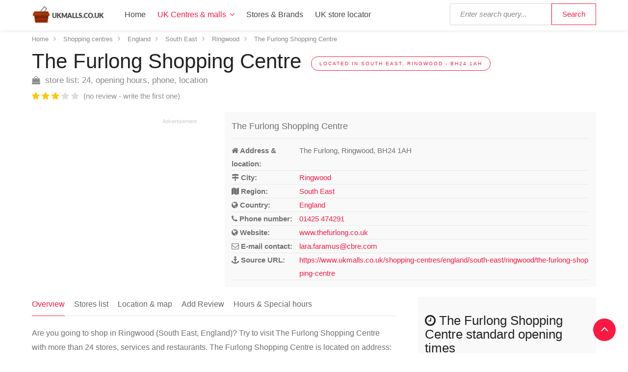

--- FILE ---
content_type: text/html; charset=UTF-8
request_url: https://www.ukmalls.co.uk/shopping-centres/england/south-east/ringwood/the-furlong-shopping-centre
body_size: 7723
content:
<!DOCTYPE html>
<html lang="en">
<head>
	<script async src="https://www.googletagmanager.com/gtag/js?id=UA-128785262-1"></script>
	<script>
		window.dataLayer = window.dataLayer || [];
		function gtag(){dataLayer.push(arguments);}
		gtag('js', new Date());
		gtag('config', 'UA-128785262-1');
	</script>
	<meta charset="utf-8">
	<meta name="viewport" content="width=device-width, initial-scale=1.0">
	<meta http-equiv="X-UA-Compatible" content="IE=edge,chrome=1">
	<title>The Furlong Shopping Centre - 24 stores (shopping centre in Ringwood, South East) | UK Malls Online</title>
	<meta name="robots" content="index,follow,max-image-preview:large" />
	<meta name="title" content="UK Shopping centre: The Furlong Shopping Centre with 24 stores, located in Ringwood, South East, England." />
	<meta name="description" content="The Furlong Shopping Centre in Ringwood, list of stores: 24, services, restaurants. Address: The Furlong, Ringwood, South East, BH24 1AH, GPS: 50.847741887081, -1.7935051915406. Phone, shop directory + map, shopping centre opening hours (opening and closing times), directions. Read shopping review from visitors. Holiday and Black Friday hours." />
			<meta name="og:title" content="UK Shopping centre: The Furlong Shopping Centre with 24 stores, located in Ringwood, South East, England." />
	<meta name="og:type" content="website" />
	<meta name="og:url" content="https://www.ukmalls.co.uk/shopping-centres/england/south-east/ringwood/the-furlong-shopping-centre" />
	<meta name="og:image" content="https://www.ukmalls.co.uk/assets/img/ukmalls-logo-200.jpg" />
	<meta name="og:site_name" content="UK Malls Online" />
	<meta name="msvalidate.01" content="4C60747135D366B0623E027CAC48116A" />	<link rel="stylesheet" media="screen, print" href="https://www.ukmalls.co.uk/styles.css">
	<link rel="shortcut icon" href="https://www.ukmalls.co.uk/favicon.ico" />
	<link rel="icon" href="https://www.ukmalls.co.uk/favicon.ico" type="image/png" />
	<link rel="image_src" href="https://www.ukmalls.co.uk/assets/img/ukmalls-logo-200.jpg" />
	<link rel="canonical" href="https://www.ukmalls.co.uk/shopping-centres/england/south-east/ringwood/the-furlong-shopping-centre" />		<style>
.ad-336x280,.ad-750x150 { width: 300px; height: 250px; }
.ad-native > .infeed {	height:250px; margin-bottom: 30px; }
@media(min-width: 366px) { 
	.ad-336x280, .ad-750x150 { width: 336px; height: 280px; }
}
@media(min-width: 498px) { 
	.ad-wrap-750x150 .ad-336x280 { width: 468px; height: 150px; }
	.ad-750x150 { width: 468px; height: 150px; }
}
@media(min-width: 780px) { 
	.ad-wrap-750x150 .ad-336x280 { width: 750px; height: 150px; }
	.ad-wrap-336x280 .ad-750x150 { width: 336px; height: 280px; }
	.ad-750x150 { width: 750px; height: 150px; }
}
.star-rating{min-height:30px;}
.g-recaptcha{min-height:78px;}
</style>

<script async src="//pagead2.googlesyndication.com/pagead/js/adsbygoogle.js"></script>
<script>
  (adsbygoogle = window.adsbygoogle || []).push({
    google_ad_client: "ca-pub-6370696186093266",
    enable_page_level_ads: true
  });
</script>
<script>
var base_url = 'https://www.ukmalls.co.uk/';
var recaptcha_site_key = '6Ldi3HgUAAAAAA0pvituDy5LEsZd6Yc-mwlGR5if';
var mapCenterLatLng = '53.448424,-4.005480';
var mapCenterLngLat = '-4.005480,53.448424';
var allScripts = ["jquery","bootstrap","jquery-ui"];
var csePubId = 'partner-pub-6370696186093266:4431169683';
var loadedScripts=[];function jsLoaded(name){loadedScripts.push(name);console.log(name+' loaded');}
function jsIsLoaded(names){if(names=="all")names=allScripts;for(j=0;j<names.length;j+=1){var loaded=false;var name=names[j];for(i=0;i<loadedScripts.length;i+=1){if(loadedScripts[i]==name)loaded=true;}if(loaded==false){return false;}}return true;}
function jsWaitForLoad(names,fn){if(jsIsLoaded(names)){fn();}else{setTimeout(function(){jsWaitForLoad(names,fn);},200);}}
function jsWaitForLoadOne(scriptName,fn){var names=[];names.push(scriptName);if(jsIsLoaded(names)){fn();}else{setTimeout(function(){jsWaitForLoadOne(names,fn);},200);}}
</script>
<script async data-id="101416280" src="//static.getclicky.com/js"></script>
</head>
<body>
<div id="wrapper">
	<header id="header-container">
		<div id="header" itemscope itemtype="http://schema.org/WebSite">
		<meta itemprop="url" content="https://www.ukmalls.co.uk/" /> 
		<meta itemprop="name" content="UKMalls.Co.Uk">
			<div class="container">
				<div class="left-side">
					<div id="logo">
						<a href="https://www.ukmalls.co.uk/"><img src="https://www.ukmalls.co.uk/assets/img/ukmalls-logo.jpg" alt="UK Malls Online logo - click to access homepage" width=160 height=40 ></a>
					</div>
					<div id="menu-trigger" class="mmenu-trigger">
						<button class="hamburger hamburger--collapse" type="button">
							<span class="hamburger-box">
								<span class="hamburger-inner"></span>
							</span>
							<span class="sr-only">Show menu</span>
						</button>
					</div>
					<nav id="navigation" class="style-1">
						<ul id="responsive">
							<li><a href="https://www.ukmalls.co.uk/">Home</a></li>
							<li class="dropdown">
								<a class="current dropdown-toggle" data-toggle="dropdown" role="button" aria-expanded="false" href="#">UK Centres &amp; malls</a>
								<ul class="dropdown-menu" role="menu">
									<li><a class="current" href="https://www.ukmalls.co.uk/shopping-centres">UK Shopping centres &amp; malls</a></li>
									<li><a href="https://www.ukmalls.co.uk/shopping-centres/country-region">Sorted by Countries & Regions</a></li>
									<li><a href="https://www.ukmalls.co.uk/shopping-centres/city">Sorted by City</a></li>
								</ul>
							</li>
							<li><a href="https://www.ukmalls.co.uk/stores">Stores &amp; Brands</a></li>
							<li><a href="https://www.ukmalls.co.uk/uk-store-locator">UK store locator</a></li>
						</ul>
					</nav>
					<div id="search-trigger">
						<button class="hamburger"><i class="fa fa-search"></i></button>
					</div>
					<div class="clearfix"></div>		
				</div>
				<div class="right-side">
					<div class="header-widget" id="eastside">
						<div class="search">
							<form class="searchform" action="https://www.ukmalls.co.uk/search-results" id="cse-search-box" itemprop="potentialAction" itemscope itemtype="http://schema.org/SearchAction">
								<meta itemprop="target" content="https://www.ukmalls.co.uk/search-results?cx=partner-pub-partner-pub-6370696186093266:4431169683&cof=FORID:10&ie=UTF-8&q={q}"/>
								<input type="hidden" name="cx" value="partner-pub-6370696186093266:4431169683" />
								<input type="hidden" name="cof" value="FORID:10" />
								<input type="hidden" name="ie" value="UTF-8" />
								<input type="submit" class="button border with-icon" name="sa" id="search-button" value="Search" />
								<input type="text" name="q" id="search-input" placeholder="Enter search query..." itemprop="query-input" />
							</form>
						</div>
					</div>
				</div>
			</div>
		</div>
	</header><div class="container">
	<div id="titlebar" class="listing-titlebar">
		<nav id="breadcrumbs"><ul itemscope itemtype="http://schema.org/BreadcrumbList"><li itemprop="itemListElement" itemscope itemtype="http://schema.org/ListItem"><a itemprop="item" href="https://www.ukmalls.co.uk/"><span itemprop="name">Home</span></a><meta itemprop="position" content="1" /></li><li itemprop="itemListElement" itemscope itemtype="http://schema.org/ListItem"><a itemprop="item" href="https://www.ukmalls.co.uk/shopping-centres"><span itemprop="name">Shopping centres</span></a><meta itemprop="position" content="2" /></li><li itemprop="itemListElement" itemscope itemtype="http://schema.org/ListItem"><a itemprop="item" href="https://www.ukmalls.co.uk/shopping-centres/england"><span itemprop="name">England</span></a><meta itemprop="position" content="3" /></li><li itemprop="itemListElement" itemscope itemtype="http://schema.org/ListItem"><a itemprop="item" href="https://www.ukmalls.co.uk/shopping-centres/england/south-east"><span itemprop="name">South East</span></a><meta itemprop="position" content="4" /></li><li itemprop="itemListElement" itemscope itemtype="http://schema.org/ListItem"><a itemprop="item" href="https://www.ukmalls.co.uk/shopping-centres/england/south-east/ringwood"><span itemprop="name">Ringwood</span></a><meta itemprop="position" content="5" /></li><li itemprop="itemListElement" itemscope itemtype="http://schema.org/ListItem"><a itemprop="item" href="https://www.ukmalls.co.uk/shopping-centres/england/south-east/ringwood/the-furlong-shopping-centre"><span itemprop="name">The Furlong Shopping Centre</span></a><meta itemprop="position" content="6" /></li></ul></nav>		
		<div class="listing-titlebar-title">
			<h1>The Furlong Shopping Centre <span class="listing-tag">located in South East, Ringwood - BH24 1AH</span></h1>
			<span>
				<a href="#listing-location" class="listing-address">
					<i class="fa fa-shopping-bag"></i>
					store list: 24, opening hours, phone, location
				</a>
			</span>
			<div class="star-rating clearfix" data-rating="3">
									<div class="rating-counter"><a href="#add-review">(no review - write the first one)</a></div>
							</div>
		</div>
	</div>

	<div class="row margin-bottom-20">
		<div class="col-lg-4">
			<div class="ad ad-wrap-336x280">
				
<ins class="adsbygoogle ad-336x280"
     style="display:inline-block"
     data-ad-client="ca-pub-6370696186093266"
     data-ad-slot="9723781350"
     data-full-width-responsive="true"></ins>
<script>
(adsbygoogle = window.adsbygoogle || []).push({});
</script>
			</div>
		</div>
		<div class="col-lg-8">
			<div class="boxed-widget">
				<div class="hosted-by-title">
					<p class="heading">The Furlong Shopping Centre</p>
				</div>
				<table class="detail_table">
					<tbody>
													<tr>
								<th><i class="fa fa-home"></i> Address &amp; location:</th>
								<td>The Furlong, Ringwood, BH24 1AH</td>
							</tr>
						
													<tr>
								<th><i class="fa fa-map-signs"></i> City:</th>
								<td><a href="https://www.ukmalls.co.uk/shopping-centres/england/south-east/ringwood">Ringwood</a></td>
							</tr>
						
													<tr>
								<th><i class="fa fa-map"></i> Region:</th>
								<td><a href="https://www.ukmalls.co.uk/shopping-centres/england/south-east">South East</a></td>
							</tr>
						
													<tr>
								<th><i class="fa fa-globe"></i> Country:</th>
								<td><a href="https://www.ukmalls.co.uk/shopping-centres/england">England</a></td>
							</tr>
						
													<tr>
								<th><i class="fa fa-phone"></i> Phone number:</th>
								<td><a href="tel:01425 474291">01425 474291</a></td>
							</tr>
						
													<tr>
								<th><i class="fa fa-globe"></i> Website:</th>
								<td><a href="http://www.thefurlong.co.uk" target="_blank" class="wrapit">www.thefurlong.co.uk</a></td>
							</tr>
																			<tr>
								<th><i class="fa fa-envelope-o"></i> E-mail contact:</th>
								<td>
																	 		<a href="mailto:lara.faramus@cbre.com" class="wrapit">lara.faramus@cbre.com</a>
								 								 	</td>
							 </tr>
												<tr>
							<th><i class="fa fa-anchor"></i> Source URL:</th>
							<td><a href="https://www.ukmalls.co.uk/shopping-centres/england/south-east/ringwood/the-furlong-shopping-centre" class="wrapit">https://www.ukmalls.co.uk/shopping-centres/england/south-east/ringwood/the-furlong-shopping-centre</a></td>
						</tr>
					</tbody>
				</table>
			</div>
		</div>
	</div>

	<div class="row sticky-wrapper">
		<div class="col-lg-8 col-md-8 padding-right-30">
			<div id="listing-nav" class="listing-nav-container">
				<ul class="listing-nav">
					<li><a href="#listing-overview" class="active">Overview</a></li>
											<li><a href="#listing-stores">Stores list</a></li>
										<li><a href="#listing-location">Location &amp; map</a></li>
										<li><a href="#add-review">Add Review</a></li>
					<li><a href="#listing-hours">Hours &amp; Special hours</a></li>
				</ul>
			</div>
			<div id="listing-overview" class="listing-section">
				<div><p>Are you going to shop in Ringwood (South East, England)? Try to visit The Furlong Shopping Centre with more than 24 stores, services and restaurants. The Furlong Shopping Centre is located on address: The Furlong, Ringwood, South East, England, BH24 1AH - GPS: 50.847741887081, -1.7935051915406. Look at the map with driving directions.<br />The Furlong Shopping Centre: stores list, opening/closing times, phone, contact, reviews &amp; ratings.</p><p>Have you visited The Furlong Shopping Centre? Write review and share your opinion with other customers.</p></div>

				<div class="ad ad-wrap-750x150">
					
<ins class="adsbygoogle ad-750x150"
     style="display:inline-block"
     data-ad-client="ca-pub-6370696186093266"
     data-ad-slot="3890615144"
     data-full-width-responsive="true"></ins>
<script>
(adsbygoogle = window.adsbygoogle || []).push({});
</script>
				</div>

				<div class="listing-share margin-top-10 margin-bottom-0 no-border">
					<a href="#add-review" class="like-button"><i class="fa fa-comment-o"></i> Write a review</a> 
					<span class="margin-top-10">0 visitors already reviewed The Furlong Shopping Centre</span>

					<ul class="share-buttons"><li><a class="fb-share" href="https://www.facebook.com/share.php?u=https%3A%2F%2Fwww.ukmalls.co.uk%2Fshopping-centres%2Fengland%2Fsouth-east%2Fringwood%2Fthe-furlong-shopping-centre"><i class="fa fa-facebook"></i> Share</a></li><li><a class="twitter-share" href="https://twitter.com/share?url=https%3A%2F%2Fwww.ukmalls.co.uk%2Fshopping-centres%2Fengland%2Fsouth-east%2Fringwood%2Fthe-furlong-shopping-centre"><i class="fa fa-twitter"></i> Tweet</a></li></ul>
				</div>

									<div id="listing-stores">
						<h2 class="margin-top-10">Store list - The Furlong Shopping Centre</h2>

						<ul class="stores-list-new">
															<li ><a href="https://www.ukmalls.co.uk/shopping-centres/england/south-east/ringwood/the-furlong-shopping-centre/aga">Aga</a></li>
															<li ><a href="https://www.ukmalls.co.uk/shopping-centres/england/south-east/ringwood/the-furlong-shopping-centre/boston-tea-party">Boston Tea Party</a></li>
															<li ><a href="https://www.ukmalls.co.uk/shopping-centres/england/south-east/ringwood/the-furlong-shopping-centre/caffe-nero">Caffé Nero</a></li>
															<li ><a href="https://www.ukmalls.co.uk/shopping-centres/england/south-east/ringwood/the-furlong-shopping-centre/callula-beauty">Callula Beauty</a></li>
															<li ><a href="https://www.ukmalls.co.uk/shopping-centres/england/south-east/ringwood/the-furlong-shopping-centre/cook">Cook</a></li>
															<li ><a href="https://www.ukmalls.co.uk/shopping-centres/england/south-east/ringwood/the-furlong-shopping-centre/crew-clothing-company">Crew Clothing Company</a></li>
															<li ><a href="https://www.ukmalls.co.uk/shopping-centres/england/south-east/ringwood/the-furlong-shopping-centre/fat-face">Fat Face</a></li>
															<li ><a href="https://www.ukmalls.co.uk/shopping-centres/england/south-east/ringwood/the-furlong-shopping-centre/francesco-group">Francesco Group</a></li>
															<li ><a href="https://www.ukmalls.co.uk/shopping-centres/england/south-east/ringwood/the-furlong-shopping-centre/furlong-furniture">Furlong Furniture</a></li>
															<li ><a href="https://www.ukmalls.co.uk/shopping-centres/england/south-east/ringwood/the-furlong-shopping-centre/gerry-weber">Gerry Weber</a></li>
															<li ><a href="https://www.ukmalls.co.uk/shopping-centres/england/south-east/ringwood/the-furlong-shopping-centre/grants-of-ringwood">Grants Of Ringwood</a></li>
															<li ><a href="https://www.ukmalls.co.uk/shopping-centres/england/south-east/ringwood/the-furlong-shopping-centre/hobbs">Hobbs</a></li>
															<li ><a href="https://www.ukmalls.co.uk/shopping-centres/england/south-east/ringwood/the-furlong-shopping-centre/holland-barrett">Holland & Barrett</a></li>
															<li ><a href="https://www.ukmalls.co.uk/shopping-centres/england/south-east/ringwood/the-furlong-shopping-centre/joules">Joules</a></li>
															<li ><a href="https://www.ukmalls.co.uk/shopping-centres/england/south-east/ringwood/the-furlong-shopping-centre/little-house-of-oasis-now-open">Little House Of Oasis – Now Open!</a></li>
															<li ><a href="https://www.ukmalls.co.uk/shopping-centres/england/south-east/ringwood/the-furlong-shopping-centre/moshulu">Moshulu</a></li>
															<li ><a href="https://www.ukmalls.co.uk/shopping-centres/england/south-east/ringwood/the-furlong-shopping-centre/paperchase">Paperchase</a></li>
															<li ><a href="https://www.ukmalls.co.uk/shopping-centres/england/south-east/ringwood/the-furlong-shopping-centre/phase-eight">Phase Eight</a></li>
															<li ><a href="https://www.ukmalls.co.uk/shopping-centres/england/south-east/ringwood/the-furlong-shopping-centre/specsavers">Specsavers</a></li>
															<li ><a href="https://www.ukmalls.co.uk/shopping-centres/england/south-east/ringwood/the-furlong-shopping-centre/the-forge-cycleworks">The Forge Cycleworks</a></li>
															<li ><a href="https://www.ukmalls.co.uk/shopping-centres/england/south-east/ringwood/the-furlong-shopping-centre/toys-of-ringwood">Toys Of Ringwood</a></li>
															<li ><a href="https://www.ukmalls.co.uk/shopping-centres/england/south-east/ringwood/the-furlong-shopping-centre/ultimate-dry-cleaners">Ultimate Dry Cleaners</a></li>
															<li ><a href="https://www.ukmalls.co.uk/shopping-centres/england/south-east/ringwood/the-furlong-shopping-centre/waitrose">Waitrose</a></li>
															<li ><a href="https://www.ukmalls.co.uk/shopping-centres/england/south-east/ringwood/the-furlong-shopping-centre/waterstones-cafe-w">Waterstones & Café W</a></li>
															
						</ul>
											</div>
							</div>

							<div id="listing-location" class="map-listing-section">
					<h3><i class="fa fa-map"></i> Directions to The Furlong Shopping Centre, Map</h3>

					<div id="mallmap" class="detailmap">
						<img src="https://www.ukmalls.co.uk/assets/img/status750x400.gif" data-src="https://www.ukmalls.co.uk/assets/img/ukmap.jpg" alt="Map of The Furlong Shopping Centre" class="lazy static-map-img img-responsive" data-wham="mall" data-id="252" data-lat="50.847741887081" data-lon="-1.7935051915406" data-title="The Furlong Shopping Centre" data-address="The Furlong, Ringwood, BH24 1AH" data-target="mallmap" width=750 height=400 />
						<noscript><img src="https://www.ukmalls.co.uk/assets/img/ukmap.jpg" alt="Map of The Furlong Shopping Centre" class="static-map-img img-responsive" data-wham="mall" data-id="252" data-lat="50.847741887081" data-lon="-1.7935051915406" data-title="The Furlong Shopping Centre" data-address="The Furlong, Ringwood, BH24 1AH" data-target="mallmap" width=750 height=400 /></noscript>
					</div>

					<div class="map-text">
						<p>Location of The Furlong Shopping Centre: The Furlong, Ringwood, South East, BH24 1AH, England</p>
						<p>GPS Coordinates: <strong>50.847741887081, -1.7935051915406</strong></p>
					</div>

					<div class="directions-btn">
						<a href="https://www.ukmalls.co.uk/shopping-centres/england/south-east/ringwood/the-furlong-shopping-centre/directions-map" class="button fullwidth border"><i class="fa fa-map-signs"></i> Get directions</a>
					</div>
				</div>		
			
			<div id="reviews-container">
				<h2 class="margin-top-20">Have you visited The Furlong Shopping Centre? Leave a review and rate The Furlong Shopping Centre.</h2>
				<p><a href="#add-review">Write your opinion and help others with shopping at The Furlong Shopping Centre</a>. Give rating from 1 to 5 according you satisfaction <i class="fa fa-commenting-o"></i>.</p>

				<div class="ad ad-wrap-750x150">
					
<ins class="adsbygoogle ad-750x150"
     style="display:inline-block"
     data-ad-client="ca-pub-6370696186093266"
     data-ad-slot="6888313577"
     data-full-width-responsive="true"></ins>
<script>
(adsbygoogle = window.adsbygoogle || []).push({});
</script>
				</div>

				
				<div id="add-review">
					<div id="add-review-show" class="">
						<button class="button" type="button" id="add-review-show-btn">Add review</button>
					</div>

					<div class="add-review-box margin-top-10 ">
						<h3 class="listing-desc-headline margin-bottom-20">Add Review</h3>

												<span class="leave-rating-title">Your rating for The Furlong Shopping Centre</span>		
						<div class="clearfix"></div>
						<form action="https://www.ukmalls.co.uk/shopping-centres/england/south-east/ringwood/the-furlong-shopping-centre#add-review" method="post" id="add-comment" class="add-comment">
							<input type="hidden" name="source" value="mallreview" id="formsource" />
							<input type="hidden" name="mallid" value="252" id="formmallid" />

							<div class="leave-rating margin-bottom-30">
								<input type="radio" name="rating" id="rating-1" value="5"/>
								<label for="rating-1" class="fa fa-star"></label>
								<input type="radio" name="rating" id="rating-2" value="4"/>
								<label for="rating-2" class="fa fa-star"></label>
								<input type="radio" name="rating" id="rating-3" value="3" checked/>
								<label for="rating-3" class="fa fa-star"></label>
								<input type="radio" name="rating" id="rating-4" value="2"/>
								<label for="rating-4" class="fa fa-star"></label>
								<input type="radio" name="rating" id="rating-5" value="1"/>
								<label for="rating-5" class="fa fa-star"></label>
							</div>
							<div class="clearfix"></div>

							<fieldset>
								<label>Name:</label>
								<input type="text" placeholder="e.g. John Doe" value="" name="name"/>

								<div>
									<label>Review:</label>
									<textarea cols="40" rows="3" name="comment" placeholder="e.g. Great shopping, loved it!"></textarea>
								</div>

								<div>
									<div id="g-recaptcha" class="g-recaptcha" data-sitekey="6Ldi3HgUAAAAAA0pvituDy5LEsZd6Yc-mwlGR5if"></div>
								</div>
								<br />
							</fieldset>

							<p class="help-block"><i>We do not collect any personal information and we do not provide any of the information to third-party services.</i></p>

							<button type="submit" class="button"><i class="fa fa-send-o"></i> Submit review</button>
							<div class="clearfix"></div>
						</form>
					</div>
				</div>
			</div>

			<ul class="share-buttons"><li><a class="fb-share" href="https://www.facebook.com/share.php?u=https%3A%2F%2Fwww.ukmalls.co.uk%2Fshopping-centres%2Fengland%2Fsouth-east%2Fringwood%2Fthe-furlong-shopping-centre"><i class="fa fa-facebook"></i> Share</a></li><li><a class="twitter-share" href="https://twitter.com/share?url=https%3A%2F%2Fwww.ukmalls.co.uk%2Fshopping-centres%2Fengland%2Fsouth-east%2Fringwood%2Fthe-furlong-shopping-centre"><i class="fa fa-twitter"></i> Tweet</a></li></ul>
		</div>

		<div class="col-lg-4 col-md-4 margin-top-0">
			<div class="boxed-widget opening-hours margin-top-0" id="listing-hours">
								<h2 class="heading"><i class="fa fa-clock-o"></i> The Furlong Shopping Centre standard opening times</h2>

				<ul>
												<li><time itemprop="openingHours" datetime="Mo 09:00-17:30">Monday <span>9:00 AM - 5:30 PM</span></time></li>
																		<li><time itemprop="openingHours" datetime="Tu 09:00-17:30">Tuesday <span>9:00 AM - 5:30 PM</span></time></li>
																		<li><time itemprop="openingHours" datetime="We 09:00-17:30">Wednesday <span>9:00 AM - 5:30 PM</span></time></li>
																		<li><time itemprop="openingHours" datetime="Th 09:00-17:30">Thursday <span>9:00 AM - 5:30 PM</span></time></li>
																		<li><time itemprop="openingHours" datetime="Fr 09:00-17:30">Friday <span>9:00 AM - 5:30 PM</span></time></li>
																		<li><time itemprop="openingHours" datetime="Sa 09:00-17:30">Saturday <span>9:00 AM - 5:30 PM</span></time></li>
																		<li><time itemprop="openingHours" datetime="Su 10:00-16:00">Sunday <span>10:00 AM - 4:00 PM</span></time></li>
															</ul>
									<div class="hours-text margin-top-10">
						<p>Stores, services and restaurant opening hours may vary.<br />Please contact The Furlong Shopping Centre for stores opening times.</p>					</div>
				
				<div class="ad ad-wrap-336x280">
					
<ins class="adsbygoogle ad-750x150"
     style="display:inline-block"
     data-ad-client="ca-pub-6370696186093266"
     data-ad-slot="3926984606"
     data-full-width-responsive="true"></ins>
<script>
(adsbygoogle = window.adsbygoogle || []).push({});
</script>
				</div>

									<hr />
					<a href="https://www.ukmalls.co.uk/black-friday-special-holiday-opening-times/the-furlong-shopping-centre--ringwood" class="button border fullwidth"><i class="fa fa-gift"></i> Holiday &amp; Special hours, Black Friday (The Furlong Shopping Centre)</a>
							</div>

			
							<div class="boxed-widget opening-hours margin-top-20">
					<div class="mall-plan">
						<h2 class="heading"><i class="fa fa-map-pin"></i> Store map - The Furlong Shopping Centre</h2>
						<a href="https://www.ukmalls.co.uk/uploads/mallplans/the-furlong-shopping-centre-plan.JPG">
							<img src="https://www.ukmalls.co.uk/assets/img/status350x350.gif" data-src="https://www.ukmalls.co.uk/uploads/mallplans/the-furlong-shopping-centre-plan_thumb.JPG" alt="The Furlong Shopping Centre stores plan" class="lazy img-responsive" width=350 height=350 />
							<noscript><img src="https://www.ukmalls.co.uk/uploads/mallplans/the-furlong-shopping-centre-plan_thumb.JPG" alt="The Furlong Shopping Centre stores plan" class="img-responsive" width=350 height=350 /></noscript>
						</a>
					</div>
				</div>
					</div>
	</div>
</div>

<script type="application/ld+json">
{
	"@context": "https://schema.org",
	"@type": "ShoppingCenter",
	"name": "The Furlong Shopping Centre",
	"image": [
					"https://www.ukmalls.co.uk/uploads/mallplans/the-furlong-shopping-centre-plan.JPG",
			"https://www.ukmalls.co.uk/uploads/mallplans/the-furlong-shopping-centre-plan_thumb.JPG",
				"https://www.ukmalls.co.uk/assets/img/ukmalls-logo.png"
	],
		"address": {
		"@type": "PostalAddress",
		"streetAddress": "The Furlong",
		"addressLocality": "Ringwood",
		"addressRegion": "South East",
		"postalCode": "BH24 1AH",
		"addressCountry": "UK"
	},
			"url": "www.thefurlong.co.uk",
					"openingHoursSpecification": [
							{
					"@type": "OpeningHoursSpecification",
					"dayOfWeek": [ "Monday" ],
					"opens": "09:00",
					"closes": "05:30"
				},											{
					"@type": "OpeningHoursSpecification",
					"dayOfWeek": [ "Tuesday" ],
					"opens": "09:00",
					"closes": "05:30"
				},											{
					"@type": "OpeningHoursSpecification",
					"dayOfWeek": [ "Wednesday" ],
					"opens": "09:00",
					"closes": "05:30"
				},											{
					"@type": "OpeningHoursSpecification",
					"dayOfWeek": [ "Thursday" ],
					"opens": "09:00",
					"closes": "05:30"
				},											{
					"@type": "OpeningHoursSpecification",
					"dayOfWeek": [ "Friday" ],
					"opens": "09:00",
					"closes": "05:30"
				},											{
					"@type": "OpeningHoursSpecification",
					"dayOfWeek": [ "Saturday" ],
					"opens": "09:00",
					"closes": "05:30"
				},											{
					"@type": "OpeningHoursSpecification",
					"dayOfWeek": [ "Sunday" ],
					"opens": "10:00",
					"closes": "04:00"
				}									],
				"telephone": "01425 474291",
		"geo": {
		"@type": "GeoCoordinates",
		"latitude": 50.847741887081,
		"longitude": -1.7935051915406	}
}
</script><div id="footer" class="gradient">
	<div class="container">
		<div class="row">
			<div class="col-md-9 col-sm-12">
				<div class="row">
					<div class="col-md-6 col-sm-12">
						<h4>Find store in United Kingdom by name</h4>
						<div class="field">
							<label for="fstoresearch" class="sr-only">Type store name:</label>
							<input type="text" name="fstoresearch" class="find-brand" placeholder="Enter store name..." />
							<div class="alert-box"></div>
						</div>
					</div>	
					<div class="col-md-6 col-sm-12">
						<h4>Find UK shopping centre by name</h4>
						<div class="field">
							<label for="fmallsearch" class="sr-only">Type mall name:</label>
							<input type="text" name="fmallsearch" class="find-mall" placeholder="Enter centre/mall name..." />
							<div class="alert-box"></div>
						</div>
					</div>
				</div>
			</div>
			<div class="col-md-3 col-sm-12">
				<h4>Helpful Links</h4>
				<ul class="clearfix footer-links">
					<li><a href="https://www.ukmalls.co.uk/black-friday-special-holiday-opening-times">Black Friday &amp; Holiday hours</a></li>
					<li><a href="https://www.ukmalls.co.uk/contact">Contact</a></li>
					<li><a href="https://www.ukmalls.co.uk/update-content">Update content</a></li>
					<li><a href="https://www.ukmalls.co.uk/privacy-policy">Privacy policy</a></li>
				</ul>
			</div>
		</div>
		<div class="row">
			<div class="col-md-9 col-sm-12">
				<hr />
				<h5>Search UK malls & centres by Region:</h5>
				<ul class="footer-list list-1"><li><a href="https://www.ukmalls.co.uk/shopping-centres/scotland/aberdeen-city">Aberdeen City</a></li><li><a href="https://www.ukmalls.co.uk/shopping-centres/scotland/aberdeenshire">Aberdeenshire</a></li><li><a href="https://www.ukmalls.co.uk/shopping-centres/scotland/angus">Angus</a></li><li><a href="https://www.ukmalls.co.uk/shopping-centres/scotland/city-of-edinburgh">City of Edinburgh</a></li><li><a href="https://www.ukmalls.co.uk/shopping-centres/scotland/clackmannanshire">Clackmannanshire</a></li><li><a href="https://www.ukmalls.co.uk/shopping-centres/scotland/dumfries-and-galloway">Dumfries and Galloway</a></li><li><a href="https://www.ukmalls.co.uk/shopping-centres/scotland/dundee-city">Dundee City</a></li><li><a href="https://www.ukmalls.co.uk/shopping-centres/england/east-midlands">East Midlands</a></li><li><a href="https://www.ukmalls.co.uk/shopping-centres/england/east-of-england">East of England</a></li><li><a href="https://www.ukmalls.co.uk/shopping-centres/scotland/falkirk">Falkirk</a></li><li><a href="https://www.ukmalls.co.uk/shopping-centres/scotland/fife">Fife</a></li><li><a href="https://www.ukmalls.co.uk/shopping-centres/wales/flintshire">Flintshire</a></li><li><a href="https://www.ukmalls.co.uk/shopping-centres/scotland/glasgow-city">Glasgow City</a></li><li><a href="https://www.ukmalls.co.uk/shopping-centres/scotland/highland">Highland</a></li><li><a href="https://www.ukmalls.co.uk/shopping-centres/ireland/ireland">Ireland</a></li><li><a href="https://www.ukmalls.co.uk/shopping-centres/england/london">London</a></li><li><a href="https://www.ukmalls.co.uk/shopping-centres/scotland/midlothian">Midlothian</a></li><li><a href="https://www.ukmalls.co.uk/shopping-centres/scotland/north-ayrshire">North Ayrshire</a></li><li><a href="https://www.ukmalls.co.uk/shopping-centres/england/north-east">North East</a></li><li><a href="https://www.ukmalls.co.uk/shopping-centres/wales/north-east">North East</a></li><li><a href="https://www.ukmalls.co.uk/shopping-centres/scotland/north-lanarkshire">North Lanarkshire</a></li><li><a href="https://www.ukmalls.co.uk/shopping-centres/england/north-west">North West</a></li><li><a href="https://www.ukmalls.co.uk/shopping-centres/wales/north-west">North West</a></li><li><a href="https://www.ukmalls.co.uk/shopping-centres/northern-ireland/northern-ireland">Northern Ireland</a></li><li><a href="https://www.ukmalls.co.uk/shopping-centres/scotland/perth-and-kinross">Perth and Kinross</a></li><li><a href="https://www.ukmalls.co.uk/shopping-centres/scotland/renfrewshire">Renfrewshire</a></li><li><a href="https://www.ukmalls.co.uk/shopping-centres/scotland/south-ayrshire">South Ayrshire</a></li><li><a href="https://www.ukmalls.co.uk/shopping-centres/england/south-east">South East</a></li><li><a href="https://www.ukmalls.co.uk/shopping-centres/wales/south-east">South East</a></li><li><a href="https://www.ukmalls.co.uk/shopping-centres/scotland/south-lanarkshire">South Lanarkshire</a></li><li><a href="https://www.ukmalls.co.uk/shopping-centres/england/south-west">South West</a></li><li><a href="https://www.ukmalls.co.uk/shopping-centres/wales/south-west">South West</a></li><li><a href="https://www.ukmalls.co.uk/shopping-centres/scotland/stirling">Stirling</a></li><li><a href="https://www.ukmalls.co.uk/shopping-centres/scotland/west-dunbartonshire">West Dunbartonshire</a></li><li><a href="https://www.ukmalls.co.uk/shopping-centres/scotland/west-lothian">West Lothian</a></li><li><a href="https://www.ukmalls.co.uk/shopping-centres/england/west-midlands">West Midlands</a></li><li><a href="https://www.ukmalls.co.uk/shopping-centres/england/yorkshire-and-the-humber">Yorkshire and the Humber</a></li></ul>			</div>
			<div class="col-md-3 col-sm-12">
				<hr />

				<h5>Search store or brand name by letter:</h5>
				<ul class="footer-list list-1"><li><a href="https://www.ukmalls.co.uk/stores/letter-a">A</a></li><li><a href="https://www.ukmalls.co.uk/stores/letter-b">B</a></li><li><a href="https://www.ukmalls.co.uk/stores/letter-c">C</a></li><li><a href="https://www.ukmalls.co.uk/stores/letter-d">D</a></li><li><a href="https://www.ukmalls.co.uk/stores/letter-e">E</a></li><li><a href="https://www.ukmalls.co.uk/stores/letter-f">F</a></li><li><a href="https://www.ukmalls.co.uk/stores/letter-g">G</a></li><li><a href="https://www.ukmalls.co.uk/stores/letter-h">H</a></li><li><a href="https://www.ukmalls.co.uk/stores/letter-i">I</a></li><li><a href="https://www.ukmalls.co.uk/stores/letter-j">J</a></li><li><a href="https://www.ukmalls.co.uk/stores/letter-k">K</a></li><li><a href="https://www.ukmalls.co.uk/stores/letter-l">L</a></li><li><a href="https://www.ukmalls.co.uk/stores/letter-m">M</a></li><li><a href="https://www.ukmalls.co.uk/stores/letter-n">N</a></li><li><a href="https://www.ukmalls.co.uk/stores/letter-o">O</a></li><li><a href="https://www.ukmalls.co.uk/stores/letter-p">P</a></li><li><a href="https://www.ukmalls.co.uk/stores/letter-q">Q</a></li><li><a href="https://www.ukmalls.co.uk/stores/letter-r">R</a></li><li><a href="https://www.ukmalls.co.uk/stores/letter-s">S</a></li><li><a href="https://www.ukmalls.co.uk/stores/letter-t">T</a></li><li><a href="https://www.ukmalls.co.uk/stores/letter-u">U</a></li><li><a href="https://www.ukmalls.co.uk/stores/letter-v">V</a></li><li><a href="https://www.ukmalls.co.uk/stores/letter-w">W</a></li><li><a href="https://www.ukmalls.co.uk/stores/letter-x">X</a></li><li><a href="https://www.ukmalls.co.uk/stores/letter-y">Y</a></li><li><a href="https://www.ukmalls.co.uk/stores/letter-z">Z</a></li><li><a href="https://www.ukmalls.co.uk/stores">All</a></li></ul>			</div>
		</div>
		<div class="row">
			<div class="col-md-12">
				<div class="copyrights">&copy; Lorraine 7 &amp; Others - UK malls 2018 - 2026. All Rights Reserved.</div>
			</div>
		</div>
	</div>
</div>
<div id="backtotop" class="visible"><a href="#" id="backtotoplink"></a></div>
<!-- 0.0041/0.0017/0.0012/0.0029/0.0010/0.0001/0.0110 --><script defer src="https://www.ukmalls.co.uk/assets/js/jquery-3.5.1.min.js" onLoad="jsLoaded('jquery')"></script>
<script defer src="https://www.ukmalls.co.uk/assets/js/jquery-ui-autocomplete.min.js" onLoad="jsLoaded('jquery-ui')"></script>
<script defer src="https://www.ukmalls.co.uk/assets/js/ukfscripts.js" onLoad="jsLoaded('scripts')"></script>

		<script>
			jsWaitForLoad("all",function(){cli_show_cookiebar({settings:'{"text":"#000", "notify_div_id":"#cookie-law-info-bar"}'});setTimeout(function(){$('#cookie_action_close_header').click();},30000);});
		</script>
		<div id="cookie-law-info-bar"><span>We use cookies to personalise content and ads, to provide social media features and to analyse our traffic. By using this website you agree.<a href="javascript:void(0);" id="cookie_action_close_header" class="cli-plugin-button cli-plugin-main-button" >I agree</a> <a href="https://www.ukmalls.co.uk/privacy-policy" target="_blank"  class="cli-plugin-main-link">Read more</a></span></div>
</body>
</html>

--- FILE ---
content_type: text/html; charset=utf-8
request_url: https://www.google.com/recaptcha/api2/aframe
body_size: 98
content:
<!DOCTYPE HTML><html><head><meta http-equiv="content-type" content="text/html; charset=UTF-8"></head><body><script nonce="lTNhDGv9nz_Gjy-BzwwNGg">/** Anti-fraud and anti-abuse applications only. See google.com/recaptcha */ try{var clients={'sodar':'https://pagead2.googlesyndication.com/pagead/sodar?'};window.addEventListener("message",function(a){try{if(a.source===window.parent){var b=JSON.parse(a.data);var c=clients[b['id']];if(c){var d=document.createElement('img');d.src=c+b['params']+'&rc='+(localStorage.getItem("rc::a")?sessionStorage.getItem("rc::b"):"");window.document.body.appendChild(d);sessionStorage.setItem("rc::e",parseInt(sessionStorage.getItem("rc::e")||0)+1);localStorage.setItem("rc::h",'1769326058661');}}}catch(b){}});window.parent.postMessage("_grecaptcha_ready", "*");}catch(b){}</script></body></html>